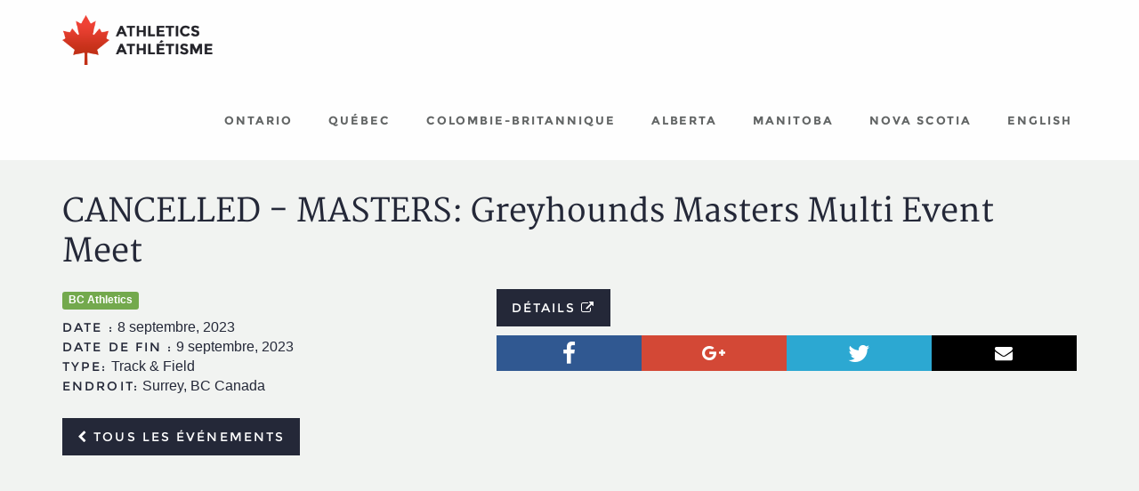

--- FILE ---
content_type: text/html; charset=UTF-8
request_url: https://athletics-canada.ca/fr/calendrier/cancelled-masters-greyhounds-masters-multi-event-meet
body_size: 3007
content:
<!DOCTYPE html>
<html lang="fr">
<head>
	<meta charset="utf-8" />
	<meta http-equiv="X-UA-Compatible" content="IE=edge" />
	<meta name="viewport" content="width=device-width, initial-scale=1, maximum-scale=1, user-scalable=0" />
	<title>CANCELLED - MASTERS: Greyhounds Masters Multi Event Meet - Athl&eacute;tisme Canada</title>
	<meta name="keywords" content="Calendrier, &Eacute;v&eacute;nements, Canada, Athl&eacute;tisme, Course &agrave; pied, Cross Country, Marche rapide, Marathons, Ultras" />
	<meta name="description" content="" />
	<meta name="author" content="Athl&eacute;tisme Canada" />
	<meta name="dcterms.title" content="CANCELLED - MASTERS: Greyhounds Masters Multi Event Meet" />
	<meta name="dcterms.creator" content="Athl&eacute;tisme Canada" />
	<meta name="dcterms.subject" title="gccore" content="" />
	<meta name="dcterms.issued" title="W3CDTF" content="2016-12-01" />
	<meta name="dcterms.modified" title="W3CDTF" content="" />
	<meta name="dcterms.language" title="ISO639-2/T" content="fra" />
	<meta property="og:image" content="http://athletics-canada.ca/assets/ico/share-icon.jpg" />
	<meta property="og:type" content="website" />
	<meta property="og:url" content="http://athletics-canada.ca/fr/calendrier/cancelled-masters-greyhounds-masters-multi-event-meet" />
	<meta property="og:site_name" content="Athl&eacute;tisme Canada" />
	<meta property="og:title" content="CANCELLED - MASTERS: Greyhounds Masters Multi Event Meet - Athl&eacute;tisme Canada" />
	<meta property="og:description" content="" />
	<link rel="apple-touch-icon" sizes="57x57" href="/assets/ico/apple-icon-57x57.png" />
	<link rel="apple-touch-icon" sizes="60x60" href="/assets/ico/apple-icon-60x60.png" />
	<link rel="apple-touch-icon" sizes="72x72" href="/assets/ico/apple-icon-72x72.png" />
	<link rel="apple-touch-icon" sizes="76x76" href="/assets/ico/apple-icon-76x76.png" />
	<link rel="apple-touch-icon" sizes="114x114" href="/assets/ico/apple-icon-114x114.png" />
	<link rel="apple-touch-icon" sizes="120x120" href="/assets/ico/apple-icon-120x120.png" />
	<link rel="apple-touch-icon" sizes="144x144" href="/assets/ico/apple-icon-144x144.png" />
	<link rel="apple-touch-icon" sizes="152x152" href="/assets/ico/apple-icon-152x152.png" />
	<link rel="apple-touch-icon" sizes="180x180" href="/assets/ico/apple-icon-180x180.png" />
	<link rel="icon" type="image/png" sizes="192x192"  href="/assets/ico/android-icon-192x192.png" />
	<link rel="icon" type="image/png" sizes="32x32" href="/assets/ico/favicon-32x32.png" />
	<link rel="icon" type="image/png" sizes="96x96" href="/assets/ico/favicon-96x96.png" />
	<link rel="icon" type="image/png" sizes="16x16" href="/assets/ico/favicon-16x16.png" />
	<link rel="manifest" href="/assets/ico/manifest.json" />
	<link rel="shortcut icon" href="/assets/ico/favicon.ico" />
	<meta name="msapplication-TileColor" content="#ffffff" />
	<meta name="msapplication-TileImage" content="/assets/ico/ms-icon-144x144.png" />
	<meta name="theme-color" content="#ffffff" />
	<style>.loading{position:fixed;top:0;width:100%;height:100%;background:#ffffff;z-index:2001;}</style>
<link rel="stylesheet" href="/assets/css/main.css?v=2" media="all" />
<!--[if lt IE 9]>
	<script src="/assets/js/html5shiv.js"></script>
	<script src="/assets/js/respond.js"></script>
<![endif]-->
    <link rel="dns-prefetch" href="//pagead2.googlesyndication.com">
    <link rel="preconnect" href="//pagead2.googlesyndication.com" crossorigin>
	<script defer src="//pagead2.googlesyndication.com/pagead/js/adsbygoogle.js"></script>
	<script>
(adsbygoogle = window.adsbygoogle || []).push({
	google_ad_client: "ca-pub-1654672224769754",
	enable_page_level_ads: true
});
	</script>
</head>

<body class="page-calendrier">
<div class="loading"></div>
<div class="wrapper">
	<a class="sr-only" href="#menu">Aller au menu principal</a>
	<a class="sr-only" href="#content">Aller au contenu principal</a><header>
	<div class="navbar navbar-static-top navbar-default">
		<div class="container">
			<div class="navbar-header">
				<button type="button" class="navbar-toggle" data-toggle="collapse" data-target=".navbar-collapse">
					<span>Menu principal</span>
				</button>
				<a href="/" class="navbar-brand"><img src="/assets/images/logo.png" alt="Athl&eacute;tisme Canada" /></a>
			</div>
			<nav class="collapse navbar-collapse" role="navigation" id="menu">
<ul class="nav navbar-nav navbar-right"><li class="nav-item-1"><a href="/fr/athletics-ontario"><span>Ontario</span></a></li>
<li class="nav-item-2"><a href="/fr/athletisme-quebec"><span>Qu&eacute;bec</span></a></li>
<li class="nav-item-3"><a href="/fr/bc-athletics"><span>Colombie-Britannique</span></a></li>
<li class="nav-item-4"><a href="/fr/athletics-alberta"><span>Alberta</span></a></li>
<li class="nav-item-5"><a href="/fr/athletics-manitoba"><span>Manitoba</span></a></li>
<li class="nav-item-6"><a href="/fr/athletics-nova-scotia"><span>Nova Scotia</span></a></li>
<li><a href="/en/calendar?id=cancelled-masters-greyhounds-masters-multi-event-meet" lang="en" xml:lang="en" title="English version" rel="nofollow">English</a></li></ul>			</nav>
		</div>
	</div>
</header><main class="container">
	<div class="row">
		<section id="content" class="col-md-12">
<h1>CANCELLED - MASTERS: Greyhounds Masters Multi Event Meet</h1><div class="row media"><div class="col-sm-5"><p><a href="/bc-athletics/calendrier" class="label label-club-3">BC Athletics</a></p><p><span class="h3">Date :</span>  8 septembre, 2023<br /><span class="h3">Date de fin :</span>  9 septembre, 2023<br /><span class="h3">Type:</span> Track & Field<br /><span class="h3">Endroit:</span> Surrey, BC Canada</p></div><div class="col-sm-7"><p><a href="https://bcathletics.org/CalendarResults" rel="nofollow" class="btn btn-default">D&eacute;tails <i class="fa fa-external-link"></i></a></p><div class="pull-right"><div class="btn-share" role="group"><a href="https://facebook.com/sharer.php?u=http%3A%2F%2Fathletics-canada.ca%2Ffr%2Fcalendrier%2Fcancelled-masters-greyhounds-masters-multi-event-meet" title="Partager" class="btn btn-facebook"><i class="fa fa-lg fa-facebook"></i><span class="sr-only">Facebook</span></a><a href="https://plus.google.com/share?url=http%3A%2F%2Fathletics-canada.ca%2Ffr%2Fcalendrier%2Fcancelled-masters-greyhounds-masters-multi-event-meet" title="Partager" class="btn btn-google-plus"><i class="fa fa-google-plus"></i><span class="sr-only">Google+</span></a><a href="https://twitter.com/intent/tweet?url=http%3A%2F%2Fathletics-canada.ca%2Ffr%2Fcalendrier%2Fcancelled-masters-greyhounds-masters-multi-event-meet" title="Partager" class="btn btn-twitter"><i class="fa fa-lg fa-twitter"></i><span class="sr-only">Twitter</span></a><a href="mailto:?subject=CANCELLED%20-%20MASTERS%3A%20Greyhounds%20Masters%20Multi%20Event%20Meet%20-%20Athl%C3%A9tisme%20Canada&amp;body=%0Ahttp%3A%2F%2Fathletics-canada.ca%2Ffr%2Fcalendrier%2Fcancelled-masters-greyhounds-masters-multi-event-meet" title="Partager" class="btn btn-envelope"><i class="fa fa-envelope"></i><span class="sr-only">Courriel</span></a></div></div></div><div class="clearfix"></div></div>
<p><a href="../calendrier" class="btn btn-default"><i class="fa fa-chevron-left"></i> Tous les &eacute;v&eacute;nements</a></p>		</section>
	</div>
</main>
<div class="container">
	<ins class="adsbygoogle" style="display:block" data-ad-client="ca-pub-1654672224769754" data-ad-slot="1105616828" data-ad-format="auto"></ins><br />
</div>
<footer>
	<div class="container">
		<div class="row">
			<div class="col-md-6">
				<p>&copy; Athl&eacute;tisme Canada 2026. Tous droits r&eacute;serv&eacute;s.</p>
			</div>
			<div class="col-md-6">
<ul class="nav"><li class="nav-item-1"><a rel="nofollow" href="/fr/athletics-ontario"><span>Ontario</span></a></li>
<li class="nav-item-2"><a rel="nofollow" href="/fr/athletisme-quebec"><span>Qu&eacute;bec</span></a></li>
<li class="nav-item-3"><a rel="nofollow" href="/fr/bc-athletics"><span>Colombie-Britannique</span></a></li>
<li class="nav-item-4"><a rel="nofollow" href="/fr/athletics-alberta"><span>Alberta</span></a></li>
<li class="nav-item-5"><a rel="nofollow" href="/fr/athletics-manitoba"><span>Manitoba</span></a></li>
<li class="nav-item-6"><a rel="nofollow" href="/fr/athletics-nova-scotia"><span>Nova Scotia</span></a></li>
</ul>				<!--
				<ul class="nav">
					<li><a href="/athletics-ontario"><img src="/assets/images/ico-club-1.png" width="64" alt="Athl&eacute;tisme Qu&eacute;bec" /></a></li>
					<li><a href="/athletisme-quebec"><img src="/assets/images/ico-club-2.png" width="64" alt="Athletics Ontario" /></a></li>
					<li><a href="/bc-athletics"><img src="/assets/images/ico-club-3.png" width="64" alt="BC Athletics" /></a></li>
					<li><a href="/athletics-alberta"><img src="/assets/images/ico-club-4.png" width="64" alt="Athletics Alberta" /></a></li>
				</ul>
				//-->
			</div>
		</div>
	</div>
</footer>

</div>
<!--
<noscript id="deferred-styles">
	<link rel="stylesheet" href="/assets/css/main.css" />
</noscript>
//-->
<script data-main="/assets/js/app" data-page="" src="/assets/js/lib/require.js" defer></script>
<script>
/*var loadDeferredStyles = function(){
	var addStylesNode = document.getElementById("deferred-styles");
	var replacement = document.createElement("div");
	replacement.innerHTML = addStylesNode.textContent;
	document.body.appendChild(replacement)
	addStylesNode.parentElement.removeChild(addStylesNode);
};
var raf = requestAnimationFrame || mozRequestAnimationFrame || webkitRequestAnimationFrame || msRequestAnimationFrame;
if(raf) raf(function(){ window.setTimeout(loadDeferredStyles, 0); });
else window.addEventListener('load', loadDeferredStyles);*/
// Google analytics
/*(function(i,s,o,g,r,a,m){i['GoogleAnalyticsObject']=r;i[r]=i[r]||function(){
(i[r].q=i[r].q||[]).push(arguments)},i[r].l=1*new Date();a=s.createElement(o),
m=s.getElementsByTagName(o)[0];a.async=1;a.src=g;m.parentNode.insertBefore(a,m)
})(window,document,'script','//www.google-analytics.com/analytics.js','ga');
ga('create', 'UA-51657425-4', 'auto');
ga('send', 'pageview');*/
// Facebook SDK
/*(function(d, s, id){var js, fjs = d.getElementsByTagName(s)[0];
if (d.getElementById(id)) return;
js = d.createElement(s); js.id = id;
js.src = "//connect.facebook.net/fr_CA/all.js#xfbml=1";
fjs.parentNode.insertBefore(js, fjs);
}(document, 'script', 'facebook-jssdk'));*/
</script>

</body>
</html>

--- FILE ---
content_type: text/html; charset=utf-8
request_url: https://www.google.com/recaptcha/api2/aframe
body_size: 268
content:
<!DOCTYPE HTML><html><head><meta http-equiv="content-type" content="text/html; charset=UTF-8"></head><body><script nonce="P8o7LdTZDs9jgLiNEQ1XAg">/** Anti-fraud and anti-abuse applications only. See google.com/recaptcha */ try{var clients={'sodar':'https://pagead2.googlesyndication.com/pagead/sodar?'};window.addEventListener("message",function(a){try{if(a.source===window.parent){var b=JSON.parse(a.data);var c=clients[b['id']];if(c){var d=document.createElement('img');d.src=c+b['params']+'&rc='+(localStorage.getItem("rc::a")?sessionStorage.getItem("rc::b"):"");window.document.body.appendChild(d);sessionStorage.setItem("rc::e",parseInt(sessionStorage.getItem("rc::e")||0)+1);localStorage.setItem("rc::h",'1768854969532');}}}catch(b){}});window.parent.postMessage("_grecaptcha_ready", "*");}catch(b){}</script></body></html>

--- FILE ---
content_type: text/javascript
request_url: https://athletics-canada.ca/assets/js/lib/moment/moment.js
body_size: 15772
content:
//! moment.js
//! version : 2.17.1
//! authors : Tim Wood, Iskren Chernev, Moment.js contributors
//! license : MIT
//! momentjs.com
!function(e,t){"object"==typeof exports&&"undefined"!=typeof module?module.exports=t():"function"==typeof define&&define.amd?define(t):e.moment=t()}(this,function(){"use strict";function e(){return _s.apply(null,arguments)}function t(e){_s=e}function n(e){return e instanceof Array||"[object Array]"===Object.prototype.toString.call(e)}function s(e){return null!=e&&"[object Object]"===Object.prototype.toString.call(e)}function i(e){var t;for(t in e)return!1;return!0}function r(e){return"number"==typeof e||"[object Number]"===Object.prototype.toString.call(e)}function a(e){return e instanceof Date||"[object Date]"===Object.prototype.toString.call(e)}function o(e,t){var n,s=[];for(n=0;n<e.length;++n)s.push(t(e[n],n));return s}function u(e,t){return Object.prototype.hasOwnProperty.call(e,t)}function l(e,t){for(var n in t)u(t,n)&&(e[n]=t[n]);return u(t,"toString")&&(e.toString=t.toString),u(t,"valueOf")&&(e.valueOf=t.valueOf),e}function d(e,t,n,s){return gt(e,t,n,s,!0).utc()}function h(){return{empty:!1,unusedTokens:[],unusedInput:[],overflow:-2,charsLeftOver:0,nullInput:!1,invalidMonth:null,invalidFormat:!1,userInvalidated:!1,iso:!1,parsedDateParts:[],meridiem:null}}function c(e){return null==e._pf&&(e._pf=h()),e._pf}function f(e){if(null==e._isValid){var t=c(e),n=gs.call(t.parsedDateParts,function(e){return null!=e}),s=!isNaN(e._d.getTime())&&t.overflow<0&&!t.empty&&!t.invalidMonth&&!t.invalidWeekday&&!t.nullInput&&!t.invalidFormat&&!t.userInvalidated&&(!t.meridiem||t.meridiem&&n);if(e._strict&&(s=s&&0===t.charsLeftOver&&0===t.unusedTokens.length&&void 0===t.bigHour),null!=Object.isFrozen&&Object.isFrozen(e))return s;e._isValid=s}return e._isValid}function m(e){var t=d(NaN);return null!=e?l(c(t),e):c(t).userInvalidated=!0,t}function _(e){return void 0===e}function y(e,t){var n,s,i;if(_(t._isAMomentObject)||(e._isAMomentObject=t._isAMomentObject),_(t._i)||(e._i=t._i),_(t._f)||(e._f=t._f),_(t._l)||(e._l=t._l),_(t._strict)||(e._strict=t._strict),_(t._tzm)||(e._tzm=t._tzm),_(t._isUTC)||(e._isUTC=t._isUTC),_(t._offset)||(e._offset=t._offset),_(t._pf)||(e._pf=c(t)),_(t._locale)||(e._locale=t._locale),ps.length>0)for(n in ps)s=ps[n],i=t[s],_(i)||(e[s]=i);return e}function g(t){y(this,t),this._d=new Date(null!=t._d?t._d.getTime():NaN),this.isValid()||(this._d=new Date(NaN)),ws===!1&&(ws=!0,e.updateOffset(this),ws=!1)}function p(e){return e instanceof g||null!=e&&null!=e._isAMomentObject}function w(e){return 0>e?Math.ceil(e)||0:Math.floor(e)}function v(e){var t=+e,n=0;return 0!==t&&isFinite(t)&&(n=w(t)),n}function S(e,t,n){var s,i=Math.min(e.length,t.length),r=Math.abs(e.length-t.length),a=0;for(s=0;i>s;s++)(n&&e[s]!==t[s]||!n&&v(e[s])!==v(t[s]))&&a++;return a+r}function M(t){e.suppressDeprecationWarnings===!1&&"undefined"!=typeof console&&console.warn&&console.warn("Deprecation warning: "+t)}function k(t,n){var s=!0;return l(function(){if(null!=e.deprecationHandler&&e.deprecationHandler(null,t),s){for(var i,r=[],a=0;a<arguments.length;a++){if(i="","object"==typeof arguments[a]){i+="\n["+a+"] ";for(var o in arguments[0])i+=o+": "+arguments[0][o]+", ";i=i.slice(0,-2)}else i=arguments[a];r.push(i)}M(t+"\nArguments: "+Array.prototype.slice.call(r).join("")+"\n"+(new Error).stack),s=!1}return n.apply(this,arguments)},n)}function D(t,n){null!=e.deprecationHandler&&e.deprecationHandler(t,n),vs[t]||(M(n),vs[t]=!0)}function Y(e){return e instanceof Function||"[object Function]"===Object.prototype.toString.call(e)}function O(e){var t,n;for(n in e)t=e[n],Y(t)?this[n]=t:this["_"+n]=t;this._config=e,this._ordinalParseLenient=new RegExp(this._ordinalParse.source+"|"+/\d{1,2}/.source)}function x(e,t){var n,i=l({},e);for(n in t)u(t,n)&&(s(e[n])&&s(t[n])?(i[n]={},l(i[n],e[n]),l(i[n],t[n])):null!=t[n]?i[n]=t[n]:delete i[n]);for(n in e)u(e,n)&&!u(t,n)&&s(e[n])&&(i[n]=l({},i[n]));return i}function T(e){null!=e&&this.set(e)}function b(e,t,n){var s=this._calendar[e]||this._calendar.sameElse;return Y(s)?s.call(t,n):s}function P(e){var t=this._longDateFormat[e],n=this._longDateFormat[e.toUpperCase()];return t||!n?t:(this._longDateFormat[e]=n.replace(/MMMM|MM|DD|dddd/g,function(e){return e.slice(1)}),this._longDateFormat[e])}function W(){return this._invalidDate}function R(e){return this._ordinal.replace("%d",e)}function U(e,t,n,s){var i=this._relativeTime[n];return Y(i)?i(e,t,n,s):i.replace(/%d/i,e)}function C(e,t){var n=this._relativeTime[e>0?"future":"past"];return Y(n)?n(t):n.replace(/%s/i,t)}function F(e,t){var n=e.toLowerCase();Ps[n]=Ps[n+"s"]=Ps[t]=e}function H(e){return"string"==typeof e?Ps[e]||Ps[e.toLowerCase()]:void 0}function L(e){var t,n,s={};for(n in e)u(e,n)&&(t=H(n),t&&(s[t]=e[n]));return s}function G(e,t){Ws[e]=t}function V(e){var t=[];for(var n in e)t.push({unit:n,priority:Ws[n]});return t.sort(function(e,t){return e.priority-t.priority}),t}function j(t,n){return function(s){return null!=s?(A(this,t,s),e.updateOffset(this,n),this):N(this,t)}}function N(e,t){return e.isValid()?e._d["get"+(e._isUTC?"UTC":"")+t]():NaN}function A(e,t,n){e.isValid()&&e._d["set"+(e._isUTC?"UTC":"")+t](n)}function E(e){return e=H(e),Y(this[e])?this[e]():this}function I(e,t){if("object"==typeof e){e=L(e);for(var n=V(e),s=0;s<n.length;s++)this[n[s].unit](e[n[s].unit])}else if(e=H(e),Y(this[e]))return this[e](t);return this}function z(e,t,n){var s=""+Math.abs(e),i=t-s.length,r=e>=0;return(r?n?"+":"":"-")+Math.pow(10,Math.max(0,i)).toString().substr(1)+s}function Z(e,t,n,s){var i=s;"string"==typeof s&&(i=function(){return this[s]()}),e&&(Fs[e]=i),t&&(Fs[t[0]]=function(){return z(i.apply(this,arguments),t[1],t[2])}),n&&(Fs[n]=function(){return this.localeData().ordinal(i.apply(this,arguments),e)})}function $(e){return e.match(/\[[\s\S]/)?e.replace(/^\[|\]$/g,""):e.replace(/\\/g,"")}function q(e){var t,n,s=e.match(Rs);for(t=0,n=s.length;n>t;t++)Fs[s[t]]?s[t]=Fs[s[t]]:s[t]=$(s[t]);return function(t){var i,r="";for(i=0;n>i;i++)r+=s[i]instanceof Function?s[i].call(t,e):s[i];return r}}function B(e,t){return e.isValid()?(t=J(t,e.localeData()),Cs[t]=Cs[t]||q(t),Cs[t](e)):e.localeData().invalidDate()}function J(e,t){function n(e){return t.longDateFormat(e)||e}var s=5;for(Us.lastIndex=0;s>=0&&Us.test(e);)e=e.replace(Us,n),Us.lastIndex=0,s-=1;return e}function Q(e,t,n){Ks[e]=Y(t)?t:function(e,s){return e&&n?n:t}}function X(e,t){return u(Ks,e)?Ks[e](t._strict,t._locale):new RegExp(K(e))}function K(e){return ee(e.replace("\\","").replace(/\\(\[)|\\(\])|\[([^\]\[]*)\]|\\(.)/g,function(e,t,n,s,i){return t||n||s||i}))}function ee(e){return e.replace(/[-\/\\^$*+?.()|[\]{}]/g,"\\$&")}function te(e,t){var n,s=t;for("string"==typeof e&&(e=[e]),r(t)&&(s=function(e,n){n[t]=v(e)}),n=0;n<e.length;n++)ei[e[n]]=s}function ne(e,t){te(e,function(e,n,s,i){s._w=s._w||{},t(e,s._w,s,i)})}function se(e,t,n){null!=t&&u(ei,e)&&ei[e](t,n._a,n,e)}function ie(e,t){return new Date(Date.UTC(e,t+1,0)).getUTCDate()}function re(e,t){return e?n(this._months)?this._months[e.month()]:this._months[(this._months.isFormat||hi).test(t)?"format":"standalone"][e.month()]:this._months}function ae(e,t){return e?n(this._monthsShort)?this._monthsShort[e.month()]:this._monthsShort[hi.test(t)?"format":"standalone"][e.month()]:this._monthsShort}function oe(e,t,n){var s,i,r,a=e.toLocaleLowerCase();if(!this._monthsParse)for(this._monthsParse=[],this._longMonthsParse=[],this._shortMonthsParse=[],s=0;12>s;++s)r=d([2e3,s]),this._shortMonthsParse[s]=this.monthsShort(r,"").toLocaleLowerCase(),this._longMonthsParse[s]=this.months(r,"").toLocaleLowerCase();return n?"MMM"===t?(i=di.call(this._shortMonthsParse,a),-1!==i?i:null):(i=di.call(this._longMonthsParse,a),-1!==i?i:null):"MMM"===t?(i=di.call(this._shortMonthsParse,a),-1!==i?i:(i=di.call(this._longMonthsParse,a),-1!==i?i:null)):(i=di.call(this._longMonthsParse,a),-1!==i?i:(i=di.call(this._shortMonthsParse,a),-1!==i?i:null))}function ue(e,t,n){var s,i,r;if(this._monthsParseExact)return oe.call(this,e,t,n);for(this._monthsParse||(this._monthsParse=[],this._longMonthsParse=[],this._shortMonthsParse=[]),s=0;12>s;s++){if(i=d([2e3,s]),n&&!this._longMonthsParse[s]&&(this._longMonthsParse[s]=new RegExp("^"+this.months(i,"").replace(".","")+"$","i"),this._shortMonthsParse[s]=new RegExp("^"+this.monthsShort(i,"").replace(".","")+"$","i")),n||this._monthsParse[s]||(r="^"+this.months(i,"")+"|^"+this.monthsShort(i,""),this._monthsParse[s]=new RegExp(r.replace(".",""),"i")),n&&"MMMM"===t&&this._longMonthsParse[s].test(e))return s;if(n&&"MMM"===t&&this._shortMonthsParse[s].test(e))return s;if(!n&&this._monthsParse[s].test(e))return s}}function le(e,t){var n;if(!e.isValid())return e;if("string"==typeof t)if(/^\d+$/.test(t))t=v(t);else if(t=e.localeData().monthsParse(t),!r(t))return e;return n=Math.min(e.date(),ie(e.year(),t)),e._d["set"+(e._isUTC?"UTC":"")+"Month"](t,n),e}function de(t){return null!=t?(le(this,t),e.updateOffset(this,!0),this):N(this,"Month")}function he(){return ie(this.year(),this.month())}function ce(e){return this._monthsParseExact?(u(this,"_monthsRegex")||me.call(this),e?this._monthsShortStrictRegex:this._monthsShortRegex):(u(this,"_monthsShortRegex")||(this._monthsShortRegex=mi),this._monthsShortStrictRegex&&e?this._monthsShortStrictRegex:this._monthsShortRegex)}function fe(e){return this._monthsParseExact?(u(this,"_monthsRegex")||me.call(this),e?this._monthsStrictRegex:this._monthsRegex):(u(this,"_monthsRegex")||(this._monthsRegex=_i),this._monthsStrictRegex&&e?this._monthsStrictRegex:this._monthsRegex)}function me(){function e(e,t){return t.length-e.length}var t,n,s=[],i=[],r=[];for(t=0;12>t;t++)n=d([2e3,t]),s.push(this.monthsShort(n,"")),i.push(this.months(n,"")),r.push(this.months(n,"")),r.push(this.monthsShort(n,""));for(s.sort(e),i.sort(e),r.sort(e),t=0;12>t;t++)s[t]=ee(s[t]),i[t]=ee(i[t]);for(t=0;24>t;t++)r[t]=ee(r[t]);this._monthsRegex=new RegExp("^("+r.join("|")+")","i"),this._monthsShortRegex=this._monthsRegex,this._monthsStrictRegex=new RegExp("^("+i.join("|")+")","i"),this._monthsShortStrictRegex=new RegExp("^("+s.join("|")+")","i")}function _e(e){return ye(e)?366:365}function ye(e){return e%4===0&&e%100!==0||e%400===0}function ge(){return ye(this.year())}function pe(e,t,n,s,i,r,a){var o=new Date(e,t,n,s,i,r,a);return 100>e&&e>=0&&isFinite(o.getFullYear())&&o.setFullYear(e),o}function we(e){var t=new Date(Date.UTC.apply(null,arguments));return 100>e&&e>=0&&isFinite(t.getUTCFullYear())&&t.setUTCFullYear(e),t}function ve(e,t,n){var s=7+t-n,i=(7+we(e,0,s).getUTCDay()-t)%7;return-i+s-1}function Se(e,t,n,s,i){var r,a,o=(7+n-s)%7,u=ve(e,s,i),l=1+7*(t-1)+o+u;return 0>=l?(r=e-1,a=_e(r)+l):l>_e(e)?(r=e+1,a=l-_e(e)):(r=e,a=l),{year:r,dayOfYear:a}}function Me(e,t,n){var s,i,r=ve(e.year(),t,n),a=Math.floor((e.dayOfYear()-r-1)/7)+1;return 1>a?(i=e.year()-1,s=a+ke(i,t,n)):a>ke(e.year(),t,n)?(s=a-ke(e.year(),t,n),i=e.year()+1):(i=e.year(),s=a),{week:s,year:i}}function ke(e,t,n){var s=ve(e,t,n),i=ve(e+1,t,n);return(_e(e)-s+i)/7}function De(e){return Me(e,this._week.dow,this._week.doy).week}function Ye(){return this._week.dow}function Oe(){return this._week.doy}function xe(e){var t=this.localeData().week(this);return null==e?t:this.add(7*(e-t),"d")}function Te(e){var t=Me(this,1,4).week;return null==e?t:this.add(7*(e-t),"d")}function be(e,t){return"string"!=typeof e?e:isNaN(e)?(e=t.weekdaysParse(e),"number"==typeof e?e:null):parseInt(e,10)}function Pe(e,t){return"string"==typeof e?t.weekdaysParse(e)%7||7:isNaN(e)?null:e}function We(e,t){return e?n(this._weekdays)?this._weekdays[e.day()]:this._weekdays[this._weekdays.isFormat.test(t)?"format":"standalone"][e.day()]:this._weekdays}function Re(e){return e?this._weekdaysShort[e.day()]:this._weekdaysShort}function Ue(e){return e?this._weekdaysMin[e.day()]:this._weekdaysMin}function Ce(e,t,n){var s,i,r,a=e.toLocaleLowerCase();if(!this._weekdaysParse)for(this._weekdaysParse=[],this._shortWeekdaysParse=[],this._minWeekdaysParse=[],s=0;7>s;++s)r=d([2e3,1]).day(s),this._minWeekdaysParse[s]=this.weekdaysMin(r,"").toLocaleLowerCase(),this._shortWeekdaysParse[s]=this.weekdaysShort(r,"").toLocaleLowerCase(),this._weekdaysParse[s]=this.weekdays(r,"").toLocaleLowerCase();return n?"dddd"===t?(i=di.call(this._weekdaysParse,a),-1!==i?i:null):"ddd"===t?(i=di.call(this._shortWeekdaysParse,a),-1!==i?i:null):(i=di.call(this._minWeekdaysParse,a),-1!==i?i:null):"dddd"===t?(i=di.call(this._weekdaysParse,a),-1!==i?i:(i=di.call(this._shortWeekdaysParse,a),-1!==i?i:(i=di.call(this._minWeekdaysParse,a),-1!==i?i:null))):"ddd"===t?(i=di.call(this._shortWeekdaysParse,a),-1!==i?i:(i=di.call(this._weekdaysParse,a),-1!==i?i:(i=di.call(this._minWeekdaysParse,a),-1!==i?i:null))):(i=di.call(this._minWeekdaysParse,a),-1!==i?i:(i=di.call(this._weekdaysParse,a),-1!==i?i:(i=di.call(this._shortWeekdaysParse,a),-1!==i?i:null)))}function Fe(e,t,n){var s,i,r;if(this._weekdaysParseExact)return Ce.call(this,e,t,n);for(this._weekdaysParse||(this._weekdaysParse=[],this._minWeekdaysParse=[],this._shortWeekdaysParse=[],this._fullWeekdaysParse=[]),s=0;7>s;s++){if(i=d([2e3,1]).day(s),n&&!this._fullWeekdaysParse[s]&&(this._fullWeekdaysParse[s]=new RegExp("^"+this.weekdays(i,"").replace(".",".?")+"$","i"),this._shortWeekdaysParse[s]=new RegExp("^"+this.weekdaysShort(i,"").replace(".",".?")+"$","i"),this._minWeekdaysParse[s]=new RegExp("^"+this.weekdaysMin(i,"").replace(".",".?")+"$","i")),this._weekdaysParse[s]||(r="^"+this.weekdays(i,"")+"|^"+this.weekdaysShort(i,"")+"|^"+this.weekdaysMin(i,""),this._weekdaysParse[s]=new RegExp(r.replace(".",""),"i")),n&&"dddd"===t&&this._fullWeekdaysParse[s].test(e))return s;if(n&&"ddd"===t&&this._shortWeekdaysParse[s].test(e))return s;if(n&&"dd"===t&&this._minWeekdaysParse[s].test(e))return s;if(!n&&this._weekdaysParse[s].test(e))return s}}function He(e){if(!this.isValid())return null!=e?this:NaN;var t=this._isUTC?this._d.getUTCDay():this._d.getDay();return null!=e?(e=be(e,this.localeData()),this.add(e-t,"d")):t}function Le(e){if(!this.isValid())return null!=e?this:NaN;var t=(this.day()+7-this.localeData()._week.dow)%7;return null==e?t:this.add(e-t,"d")}function Ge(e){if(!this.isValid())return null!=e?this:NaN;if(null!=e){var t=Pe(e,this.localeData());return this.day(this.day()%7?t:t-7)}return this.day()||7}function Ve(e){return this._weekdaysParseExact?(u(this,"_weekdaysRegex")||Ae.call(this),e?this._weekdaysStrictRegex:this._weekdaysRegex):(u(this,"_weekdaysRegex")||(this._weekdaysRegex=Si),this._weekdaysStrictRegex&&e?this._weekdaysStrictRegex:this._weekdaysRegex)}function je(e){return this._weekdaysParseExact?(u(this,"_weekdaysRegex")||Ae.call(this),e?this._weekdaysShortStrictRegex:this._weekdaysShortRegex):(u(this,"_weekdaysShortRegex")||(this._weekdaysShortRegex=Mi),this._weekdaysShortStrictRegex&&e?this._weekdaysShortStrictRegex:this._weekdaysShortRegex)}function Ne(e){return this._weekdaysParseExact?(u(this,"_weekdaysRegex")||Ae.call(this),e?this._weekdaysMinStrictRegex:this._weekdaysMinRegex):(u(this,"_weekdaysMinRegex")||(this._weekdaysMinRegex=ki),this._weekdaysMinStrictRegex&&e?this._weekdaysMinStrictRegex:this._weekdaysMinRegex)}function Ae(){function e(e,t){return t.length-e.length}var t,n,s,i,r,a=[],o=[],u=[],l=[];for(t=0;7>t;t++)n=d([2e3,1]).day(t),s=this.weekdaysMin(n,""),i=this.weekdaysShort(n,""),r=this.weekdays(n,""),a.push(s),o.push(i),u.push(r),l.push(s),l.push(i),l.push(r);for(a.sort(e),o.sort(e),u.sort(e),l.sort(e),t=0;7>t;t++)o[t]=ee(o[t]),u[t]=ee(u[t]),l[t]=ee(l[t]);this._weekdaysRegex=new RegExp("^("+l.join("|")+")","i"),this._weekdaysShortRegex=this._weekdaysRegex,this._weekdaysMinRegex=this._weekdaysRegex,this._weekdaysStrictRegex=new RegExp("^("+u.join("|")+")","i"),this._weekdaysShortStrictRegex=new RegExp("^("+o.join("|")+")","i"),this._weekdaysMinStrictRegex=new RegExp("^("+a.join("|")+")","i")}function Ee(){return this.hours()%12||12}function Ie(){return this.hours()||24}function ze(e,t){Z(e,0,0,function(){return this.localeData().meridiem(this.hours(),this.minutes(),t)})}function Ze(e,t){return t._meridiemParse}function $e(e){return"p"===(e+"").toLowerCase().charAt(0)}function qe(e,t,n){return e>11?n?"pm":"PM":n?"am":"AM"}function Be(e){return e?e.toLowerCase().replace("_","-"):e}function Je(e){for(var t,n,s,i,r=0;r<e.length;){for(i=Be(e[r]).split("-"),t=i.length,n=Be(e[r+1]),n=n?n.split("-"):null;t>0;){if(s=Qe(i.slice(0,t).join("-")))return s;if(n&&n.length>=t&&S(i,n,!0)>=t-1)break;t--}r++}return null}function Qe(e){var t=null;if(!Ti[e]&&"undefined"!=typeof module&&module&&module.exports)try{t=Di._abbr,require("./locale/"+e),Xe(t)}catch(e){}return Ti[e]}function Xe(e,t){var n;return e&&(n=_(t)?tt(e):Ke(e,t),n&&(Di=n)),Di._abbr}function Ke(e,t){if(null!==t){var n=xi;if(t.abbr=e,null!=Ti[e])D("defineLocaleOverride","use moment.updateLocale(localeName, config) to change an existing locale. moment.defineLocale(localeName, config) should only be used for creating a new locale See http://momentjs.com/guides/#/warnings/define-locale/ for more info."),n=Ti[e]._config;else if(null!=t.parentLocale){if(null==Ti[t.parentLocale])return bi[t.parentLocale]||(bi[t.parentLocale]=[]),bi[t.parentLocale].push({name:e,config:t}),null;n=Ti[t.parentLocale]._config}return Ti[e]=new T(x(n,t)),bi[e]&&bi[e].forEach(function(e){Ke(e.name,e.config)}),Xe(e),Ti[e]}return delete Ti[e],null}function et(e,t){if(null!=t){var n,s=xi;null!=Ti[e]&&(s=Ti[e]._config),t=x(s,t),n=new T(t),n.parentLocale=Ti[e],Ti[e]=n,Xe(e)}else null!=Ti[e]&&(null!=Ti[e].parentLocale?Ti[e]=Ti[e].parentLocale:null!=Ti[e]&&delete Ti[e]);return Ti[e]}function tt(e){var t;if(e&&e._locale&&e._locale._abbr&&(e=e._locale._abbr),!e)return Di;if(!n(e)){if(t=Qe(e))return t;e=[e]}return Je(e)}function nt(){return ks(Ti)}function st(e){var t,n=e._a;return n&&-2===c(e).overflow&&(t=n[ni]<0||n[ni]>11?ni:n[si]<1||n[si]>ie(n[ti],n[ni])?si:n[ii]<0||n[ii]>24||24===n[ii]&&(0!==n[ri]||0!==n[ai]||0!==n[oi])?ii:n[ri]<0||n[ri]>59?ri:n[ai]<0||n[ai]>59?ai:n[oi]<0||n[oi]>999?oi:-1,c(e)._overflowDayOfYear&&(ti>t||t>si)&&(t=si),c(e)._overflowWeeks&&-1===t&&(t=ui),c(e)._overflowWeekday&&-1===t&&(t=li),c(e).overflow=t),e}function it(e){var t,n,s,i,r,a,o=e._i,u=Pi.exec(o)||Wi.exec(o);if(u){for(c(e).iso=!0,t=0,n=Ui.length;n>t;t++)if(Ui[t][1].exec(u[1])){i=Ui[t][0],s=Ui[t][2]!==!1;break}if(null==i)return void(e._isValid=!1);if(u[3]){for(t=0,n=Ci.length;n>t;t++)if(Ci[t][1].exec(u[3])){r=(u[2]||" ")+Ci[t][0];break}if(null==r)return void(e._isValid=!1)}if(!s&&null!=r)return void(e._isValid=!1);if(u[4]){if(!Ri.exec(u[4]))return void(e._isValid=!1);a="Z"}e._f=i+(r||"")+(a||""),dt(e)}else e._isValid=!1}function rt(t){var n=Fi.exec(t._i);return null!==n?void(t._d=new Date(+n[1])):(it(t),void(t._isValid===!1&&(delete t._isValid,e.createFromInputFallback(t))))}function at(e,t,n){return null!=e?e:null!=t?t:n}function ot(t){var n=new Date(e.now());return t._useUTC?[n.getUTCFullYear(),n.getUTCMonth(),n.getUTCDate()]:[n.getFullYear(),n.getMonth(),n.getDate()]}function ut(e){var t,n,s,i,r=[];if(!e._d){for(s=ot(e),e._w&&null==e._a[si]&&null==e._a[ni]&&lt(e),e._dayOfYear&&(i=at(e._a[ti],s[ti]),e._dayOfYear>_e(i)&&(c(e)._overflowDayOfYear=!0),n=we(i,0,e._dayOfYear),e._a[ni]=n.getUTCMonth(),e._a[si]=n.getUTCDate()),t=0;3>t&&null==e._a[t];++t)e._a[t]=r[t]=s[t];for(;7>t;t++)e._a[t]=r[t]=null==e._a[t]?2===t?1:0:e._a[t];24===e._a[ii]&&0===e._a[ri]&&0===e._a[ai]&&0===e._a[oi]&&(e._nextDay=!0,e._a[ii]=0),e._d=(e._useUTC?we:pe).apply(null,r),null!=e._tzm&&e._d.setUTCMinutes(e._d.getUTCMinutes()-e._tzm),e._nextDay&&(e._a[ii]=24)}}function lt(e){var t,n,s,i,r,a,o,u;if(t=e._w,null!=t.GG||null!=t.W||null!=t.E)r=1,a=4,n=at(t.GG,e._a[ti],Me(pt(),1,4).year),s=at(t.W,1),i=at(t.E,1),(1>i||i>7)&&(u=!0);else{r=e._locale._week.dow,a=e._locale._week.doy;var l=Me(pt(),r,a);n=at(t.gg,e._a[ti],l.year),s=at(t.w,l.week),null!=t.d?(i=t.d,(0>i||i>6)&&(u=!0)):null!=t.e?(i=t.e+r,(t.e<0||t.e>6)&&(u=!0)):i=r}1>s||s>ke(n,r,a)?c(e)._overflowWeeks=!0:null!=u?c(e)._overflowWeekday=!0:(o=Se(n,s,i,r,a),e._a[ti]=o.year,e._dayOfYear=o.dayOfYear)}function dt(t){if(t._f===e.ISO_8601)return void it(t);t._a=[],c(t).empty=!0;var n,s,i,r,a,o=""+t._i,u=o.length,l=0;for(i=J(t._f,t._locale).match(Rs)||[],n=0;n<i.length;n++)r=i[n],s=(o.match(X(r,t))||[])[0],s&&(a=o.substr(0,o.indexOf(s)),a.length>0&&c(t).unusedInput.push(a),o=o.slice(o.indexOf(s)+s.length),l+=s.length),Fs[r]?(s?c(t).empty=!1:c(t).unusedTokens.push(r),se(r,s,t)):t._strict&&!s&&c(t).unusedTokens.push(r);c(t).charsLeftOver=u-l,o.length>0&&c(t).unusedInput.push(o),t._a[ii]<=12&&c(t).bigHour===!0&&t._a[ii]>0&&(c(t).bigHour=void 0),c(t).parsedDateParts=t._a.slice(0),c(t).meridiem=t._meridiem,t._a[ii]=ht(t._locale,t._a[ii],t._meridiem),ut(t),st(t)}function ht(e,t,n){var s;return null==n?t:null!=e.meridiemHour?e.meridiemHour(t,n):null!=e.isPM?(s=e.isPM(n),s&&12>t&&(t+=12),s||12!==t||(t=0),t):t}function ct(e){var t,n,s,i,r;if(0===e._f.length)return c(e).invalidFormat=!0,void(e._d=new Date(NaN));for(i=0;i<e._f.length;i++)r=0,t=y({},e),null!=e._useUTC&&(t._useUTC=e._useUTC),t._f=e._f[i],dt(t),f(t)&&(r+=c(t).charsLeftOver,r+=10*c(t).unusedTokens.length,c(t).score=r,(null==s||s>r)&&(s=r,n=t));l(e,n||t)}function ft(e){if(!e._d){var t=L(e._i);e._a=o([t.year,t.month,t.day||t.date,t.hour,t.minute,t.second,t.millisecond],function(e){return e&&parseInt(e,10)}),ut(e)}}function mt(e){var t=new g(st(_t(e)));return t._nextDay&&(t.add(1,"d"),t._nextDay=void 0),t}function _t(e){var t=e._i,s=e._f;return e._locale=e._locale||tt(e._l),null===t||void 0===s&&""===t?m({nullInput:!0}):("string"==typeof t&&(e._i=t=e._locale.preparse(t)),p(t)?new g(st(t)):(a(t)?e._d=t:n(s)?ct(e):s?dt(e):yt(e),f(e)||(e._d=null),e))}function yt(t){var s=t._i;void 0===s?t._d=new Date(e.now()):a(s)?t._d=new Date(s.valueOf()):"string"==typeof s?rt(t):n(s)?(t._a=o(s.slice(0),function(e){return parseInt(e,10)}),ut(t)):"object"==typeof s?ft(t):r(s)?t._d=new Date(s):e.createFromInputFallback(t)}function gt(e,t,r,a,o){var u={};return r!==!0&&r!==!1||(a=r,r=void 0),(s(e)&&i(e)||n(e)&&0===e.length)&&(e=void 0),u._isAMomentObject=!0,u._useUTC=u._isUTC=o,u._l=r,u._i=e,u._f=t,u._strict=a,mt(u)}function pt(e,t,n,s){return gt(e,t,n,s,!1)}function wt(e,t){var s,i;if(1===t.length&&n(t[0])&&(t=t[0]),!t.length)return pt();for(s=t[0],i=1;i<t.length;++i)t[i].isValid()&&!t[i][e](s)||(s=t[i]);return s}function vt(){var e=[].slice.call(arguments,0);return wt("isBefore",e)}function St(){var e=[].slice.call(arguments,0);return wt("isAfter",e)}function Mt(e){var t=L(e),n=t.year||0,s=t.quarter||0,i=t.month||0,r=t.week||0,a=t.day||0,o=t.hour||0,u=t.minute||0,l=t.second||0,d=t.millisecond||0;this._milliseconds=+d+1e3*l+6e4*u+1e3*o*60*60,this._days=+a+7*r,this._months=+i+3*s+12*n,this._data={},this._locale=tt(),this._bubble()}function kt(e){return e instanceof Mt}function Dt(e){return 0>e?-1*Math.round(-1*e):Math.round(e)}function Yt(e,t){Z(e,0,0,function(){var e=this.utcOffset(),n="+";return 0>e&&(e=-e,n="-"),n+z(~~(e/60),2)+t+z(~~e%60,2)})}function Ot(e,t){var n=(t||"").match(e);if(null===n)return null;var s=n[n.length-1]||[],i=(s+"").match(Vi)||["-",0,0],r=+(60*i[1])+v(i[2]);return 0===r?0:"+"===i[0]?r:-r}function xt(t,n){var s,i;return n._isUTC?(s=n.clone(),i=(p(t)||a(t)?t.valueOf():pt(t).valueOf())-s.valueOf(),s._d.setTime(s._d.valueOf()+i),e.updateOffset(s,!1),s):pt(t).local()}function Tt(e){return 15*-Math.round(e._d.getTimezoneOffset()/15)}function bt(t,n){var s,i=this._offset||0;if(!this.isValid())return null!=t?this:NaN;if(null!=t){if("string"==typeof t){if(t=Ot(Js,t),null===t)return this}else Math.abs(t)<16&&(t=60*t);return!this._isUTC&&n&&(s=Tt(this)),this._offset=t,this._isUTC=!0,null!=s&&this.add(s,"m"),i!==t&&(!n||this._changeInProgress?zt(this,jt(t-i,"m"),1,!1):this._changeInProgress||(this._changeInProgress=!0,e.updateOffset(this,!0),this._changeInProgress=null)),this}return this._isUTC?i:Tt(this)}function Pt(e,t){return null!=e?("string"!=typeof e&&(e=-e),this.utcOffset(e,t),this):-this.utcOffset()}function Wt(e){return this.utcOffset(0,e)}function Rt(e){return this._isUTC&&(this.utcOffset(0,e),this._isUTC=!1,e&&this.subtract(Tt(this),"m")),this}function Ut(){if(null!=this._tzm)this.utcOffset(this._tzm);else if("string"==typeof this._i){var e=Ot(Bs,this._i);null!=e?this.utcOffset(e):this.utcOffset(0,!0)}return this}function Ct(e){return!!this.isValid()&&(e=e?pt(e).utcOffset():0,(this.utcOffset()-e)%60===0)}function Ft(){return this.utcOffset()>this.clone().month(0).utcOffset()||this.utcOffset()>this.clone().month(5).utcOffset()}function Ht(){if(!_(this._isDSTShifted))return this._isDSTShifted;var e={};if(y(e,this),e=_t(e),e._a){var t=e._isUTC?d(e._a):pt(e._a);this._isDSTShifted=this.isValid()&&S(e._a,t.toArray())>0}else this._isDSTShifted=!1;return this._isDSTShifted}function Lt(){return!!this.isValid()&&!this._isUTC}function Gt(){return!!this.isValid()&&this._isUTC}function Vt(){return!!this.isValid()&&this._isUTC&&0===this._offset}function jt(e,t){var n,s,i,a=e,o=null;return kt(e)?a={ms:e._milliseconds,d:e._days,M:e._months}:r(e)?(a={},t?a[t]=e:a.milliseconds=e):(o=ji.exec(e))?(n="-"===o[1]?-1:1,a={y:0,d:v(o[si])*n,h:v(o[ii])*n,m:v(o[ri])*n,s:v(o[ai])*n,ms:v(Dt(1e3*o[oi]))*n}):(o=Ni.exec(e))?(n="-"===o[1]?-1:1,a={y:Nt(o[2],n),M:Nt(o[3],n),w:Nt(o[4],n),d:Nt(o[5],n),h:Nt(o[6],n),m:Nt(o[7],n),s:Nt(o[8],n)}):null==a?a={}:"object"==typeof a&&("from"in a||"to"in a)&&(i=Et(pt(a.from),pt(a.to)),a={},a.ms=i.milliseconds,a.M=i.months),s=new Mt(a),kt(e)&&u(e,"_locale")&&(s._locale=e._locale),s}function Nt(e,t){var n=e&&parseFloat(e.replace(",","."));return(isNaN(n)?0:n)*t}function At(e,t){var n={milliseconds:0,months:0};return n.months=t.month()-e.month()+12*(t.year()-e.year()),e.clone().add(n.months,"M").isAfter(t)&&--n.months,n.milliseconds=+t-+e.clone().add(n.months,"M"),n}function Et(e,t){var n;return e.isValid()&&t.isValid()?(t=xt(t,e),e.isBefore(t)?n=At(e,t):(n=At(t,e),n.milliseconds=-n.milliseconds,n.months=-n.months),n):{milliseconds:0,months:0}}function It(e,t){return function(n,s){var i,r;return null===s||isNaN(+s)||(D(t,"moment()."+t+"(period, number) is deprecated. Please use moment()."+t+"(number, period). See http://momentjs.com/guides/#/warnings/add-inverted-param/ for more info."),r=n,n=s,s=r),n="string"==typeof n?+n:n,i=jt(n,s),zt(this,i,e),this}}function zt(t,n,s,i){var r=n._milliseconds,a=Dt(n._days),o=Dt(n._months);t.isValid()&&(i=null==i||i,r&&t._d.setTime(t._d.valueOf()+r*s),a&&A(t,"Date",N(t,"Date")+a*s),o&&le(t,N(t,"Month")+o*s),i&&e.updateOffset(t,a||o))}function Zt(e,t){var n=e.diff(t,"days",!0);return-6>n?"sameElse":-1>n?"lastWeek":0>n?"lastDay":1>n?"sameDay":2>n?"nextDay":7>n?"nextWeek":"sameElse"}function $t(t,n){var s=t||pt(),i=xt(s,this).startOf("day"),r=e.calendarFormat(this,i)||"sameElse",a=n&&(Y(n[r])?n[r].call(this,s):n[r]);return this.format(a||this.localeData().calendar(r,this,pt(s)))}function qt(){return new g(this)}function Bt(e,t){var n=p(e)?e:pt(e);return!(!this.isValid()||!n.isValid())&&(t=H(_(t)?"millisecond":t),"millisecond"===t?this.valueOf()>n.valueOf():n.valueOf()<this.clone().startOf(t).valueOf())}function Jt(e,t){var n=p(e)?e:pt(e);return!(!this.isValid()||!n.isValid())&&(t=H(_(t)?"millisecond":t),"millisecond"===t?this.valueOf()<n.valueOf():this.clone().endOf(t).valueOf()<n.valueOf())}function Qt(e,t,n,s){return s=s||"()",("("===s[0]?this.isAfter(e,n):!this.isBefore(e,n))&&(")"===s[1]?this.isBefore(t,n):!this.isAfter(t,n))}function Xt(e,t){var n,s=p(e)?e:pt(e);return!(!this.isValid()||!s.isValid())&&(t=H(t||"millisecond"),"millisecond"===t?this.valueOf()===s.valueOf():(n=s.valueOf(),this.clone().startOf(t).valueOf()<=n&&n<=this.clone().endOf(t).valueOf()))}function Kt(e,t){return this.isSame(e,t)||this.isAfter(e,t)}function en(e,t){return this.isSame(e,t)||this.isBefore(e,t)}function tn(e,t,n){var s,i,r,a;return this.isValid()?(s=xt(e,this),s.isValid()?(i=6e4*(s.utcOffset()-this.utcOffset()),t=H(t),"year"===t||"month"===t||"quarter"===t?(a=nn(this,s),"quarter"===t?a/=3:"year"===t&&(a/=12)):(r=this-s,a="second"===t?r/1e3:"minute"===t?r/6e4:"hour"===t?r/36e5:"day"===t?(r-i)/864e5:"week"===t?(r-i)/6048e5:r),n?a:w(a)):NaN):NaN}function nn(e,t){var n,s,i=12*(t.year()-e.year())+(t.month()-e.month()),r=e.clone().add(i,"months");return 0>t-r?(n=e.clone().add(i-1,"months"),s=(t-r)/(r-n)):(n=e.clone().add(i+1,"months"),s=(t-r)/(n-r)),-(i+s)||0}function sn(){return this.clone().locale("en").format("ddd MMM DD YYYY HH:mm:ss [GMT]ZZ")}function rn(){var e=this.clone().utc();return 0<e.year()&&e.year()<=9999?Y(Date.prototype.toISOString)?this.toDate().toISOString():B(e,"YYYY-MM-DD[T]HH:mm:ss.SSS[Z]"):B(e,"YYYYYY-MM-DD[T]HH:mm:ss.SSS[Z]")}function an(){if(!this.isValid())return"moment.invalid(/* "+this._i+" */)";var e="moment",t="";this.isLocal()||(e=0===this.utcOffset()?"moment.utc":"moment.parseZone",t="Z");var n="["+e+'("]',s=0<this.year()&&this.year()<=9999?"YYYY":"YYYYYY",i="-MM-DD[T]HH:mm:ss.SSS",r=t+'[")]';return this.format(n+s+i+r)}function on(t){t||(t=this.isUtc()?e.defaultFormatUtc:e.defaultFormat);var n=B(this,t);return this.localeData().postformat(n)}function un(e,t){return this.isValid()&&(p(e)&&e.isValid()||pt(e).isValid())?jt({to:this,from:e}).locale(this.locale()).humanize(!t):this.localeData().invalidDate()}function ln(e){return this.from(pt(),e)}function dn(e,t){return this.isValid()&&(p(e)&&e.isValid()||pt(e).isValid())?jt({from:this,to:e}).locale(this.locale()).humanize(!t):this.localeData().invalidDate()}function hn(e){return this.to(pt(),e)}function cn(e){var t;return void 0===e?this._locale._abbr:(t=tt(e),null!=t&&(this._locale=t),this)}function fn(){return this._locale}function mn(e){switch(e=H(e)){case"year":this.month(0);case"quarter":case"month":this.date(1);case"week":case"isoWeek":case"day":case"date":this.hours(0);case"hour":this.minutes(0);case"minute":this.seconds(0);case"second":this.milliseconds(0)}return"week"===e&&this.weekday(0),"isoWeek"===e&&this.isoWeekday(1),"quarter"===e&&this.month(3*Math.floor(this.month()/3)),this}function _n(e){return e=H(e),void 0===e||"millisecond"===e?this:("date"===e&&(e="day"),this.startOf(e).add(1,"isoWeek"===e?"week":e).subtract(1,"ms"))}function yn(){return this._d.valueOf()-6e4*(this._offset||0)}function gn(){return Math.floor(this.valueOf()/1e3)}function pn(){return new Date(this.valueOf())}function wn(){var e=this;return[e.year(),e.month(),e.date(),e.hour(),e.minute(),e.second(),e.millisecond()]}function vn(){var e=this;return{years:e.year(),months:e.month(),date:e.date(),hours:e.hours(),minutes:e.minutes(),seconds:e.seconds(),milliseconds:e.milliseconds()}}function Sn(){return this.isValid()?this.toISOString():null}function Mn(){return f(this)}function kn(){return l({},c(this))}function Dn(){return c(this).overflow}function Yn(){return{input:this._i,format:this._f,locale:this._locale,isUTC:this._isUTC,strict:this._strict}}function On(e,t){Z(0,[e,e.length],0,t)}function xn(e){return Wn.call(this,e,this.week(),this.weekday(),this.localeData()._week.dow,this.localeData()._week.doy)}function Tn(e){return Wn.call(this,e,this.isoWeek(),this.isoWeekday(),1,4)}function bn(){return ke(this.year(),1,4)}function Pn(){var e=this.localeData()._week;return ke(this.year(),e.dow,e.doy)}function Wn(e,t,n,s,i){var r;return null==e?Me(this,s,i).year:(r=ke(e,s,i),t>r&&(t=r),Rn.call(this,e,t,n,s,i))}function Rn(e,t,n,s,i){var r=Se(e,t,n,s,i),a=we(r.year,0,r.dayOfYear);return this.year(a.getUTCFullYear()),this.month(a.getUTCMonth()),this.date(a.getUTCDate()),this}function Un(e){return null==e?Math.ceil((this.month()+1)/3):this.month(3*(e-1)+this.month()%3)}function Cn(e){var t=Math.round((this.clone().startOf("day")-this.clone().startOf("year"))/864e5)+1;return null==e?t:this.add(e-t,"d")}function Fn(e,t){t[oi]=v(1e3*("0."+e))}function Hn(){return this._isUTC?"UTC":""}function Ln(){return this._isUTC?"Coordinated Universal Time":""}function Gn(e){return pt(1e3*e)}function Vn(){return pt.apply(null,arguments).parseZone()}function jn(e){return e}function Nn(e,t,n,s){var i=tt(),r=d().set(s,t);return i[n](r,e)}function An(e,t,n){if(r(e)&&(t=e,e=void 0),e=e||"",null!=t)return Nn(e,t,n,"month");var s,i=[];for(s=0;12>s;s++)i[s]=Nn(e,s,n,"month");return i}
function En(e,t,n,s){"boolean"==typeof e?(r(t)&&(n=t,t=void 0),t=t||""):(t=e,n=t,e=!1,r(t)&&(n=t,t=void 0),t=t||"");var i=tt(),a=e?i._week.dow:0;if(null!=n)return Nn(t,(n+a)%7,s,"day");var o,u=[];for(o=0;7>o;o++)u[o]=Nn(t,(o+a)%7,s,"day");return u}function In(e,t){return An(e,t,"months")}function zn(e,t){return An(e,t,"monthsShort")}function Zn(e,t,n){return En(e,t,n,"weekdays")}function $n(e,t,n){return En(e,t,n,"weekdaysShort")}function qn(e,t,n){return En(e,t,n,"weekdaysMin")}function Bn(){var e=this._data;return this._milliseconds=Xi(this._milliseconds),this._days=Xi(this._days),this._months=Xi(this._months),e.milliseconds=Xi(e.milliseconds),e.seconds=Xi(e.seconds),e.minutes=Xi(e.minutes),e.hours=Xi(e.hours),e.months=Xi(e.months),e.years=Xi(e.years),this}function Jn(e,t,n,s){var i=jt(t,n);return e._milliseconds+=s*i._milliseconds,e._days+=s*i._days,e._months+=s*i._months,e._bubble()}function Qn(e,t){return Jn(this,e,t,1)}function Xn(e,t){return Jn(this,e,t,-1)}function Kn(e){return 0>e?Math.floor(e):Math.ceil(e)}function es(){var e,t,n,s,i,r=this._milliseconds,a=this._days,o=this._months,u=this._data;return r>=0&&a>=0&&o>=0||0>=r&&0>=a&&0>=o||(r+=864e5*Kn(ns(o)+a),a=0,o=0),u.milliseconds=r%1e3,e=w(r/1e3),u.seconds=e%60,t=w(e/60),u.minutes=t%60,n=w(t/60),u.hours=n%24,a+=w(n/24),i=w(ts(a)),o+=i,a-=Kn(ns(i)),s=w(o/12),o%=12,u.days=a,u.months=o,u.years=s,this}function ts(e){return 4800*e/146097}function ns(e){return 146097*e/4800}function ss(e){var t,n,s=this._milliseconds;if(e=H(e),"month"===e||"year"===e)return t=this._days+s/864e5,n=this._months+ts(t),"month"===e?n:n/12;switch(t=this._days+Math.round(ns(this._months)),e){case"week":return t/7+s/6048e5;case"day":return t+s/864e5;case"hour":return 24*t+s/36e5;case"minute":return 1440*t+s/6e4;case"second":return 86400*t+s/1e3;case"millisecond":return Math.floor(864e5*t)+s;default:throw new Error("Unknown unit "+e)}}function is(){return this._milliseconds+864e5*this._days+this._months%12*2592e6+31536e6*v(this._months/12)}function rs(e){return function(){return this.as(e)}}function as(e){return e=H(e),this[e+"s"]()}function os(e){return function(){return this._data[e]}}function us(){return w(this.days()/7)}function ls(e,t,n,s,i){return i.relativeTime(t||1,!!n,e,s)}function ds(e,t,n){var s=jt(e).abs(),i=mr(s.as("s")),r=mr(s.as("m")),a=mr(s.as("h")),o=mr(s.as("d")),u=mr(s.as("M")),l=mr(s.as("y")),d=i<_r.s&&["s",i]||1>=r&&["m"]||r<_r.m&&["mm",r]||1>=a&&["h"]||a<_r.h&&["hh",a]||1>=o&&["d"]||o<_r.d&&["dd",o]||1>=u&&["M"]||u<_r.M&&["MM",u]||1>=l&&["y"]||["yy",l];return d[2]=t,d[3]=+e>0,d[4]=n,ls.apply(null,d)}function hs(e){return void 0===e?mr:"function"==typeof e&&(mr=e,!0)}function cs(e,t){return void 0!==_r[e]&&(void 0===t?_r[e]:(_r[e]=t,!0))}function fs(e){var t=this.localeData(),n=ds(this,!e,t);return e&&(n=t.pastFuture(+this,n)),t.postformat(n)}function ms(){var e,t,n,s=yr(this._milliseconds)/1e3,i=yr(this._days),r=yr(this._months);e=w(s/60),t=w(e/60),s%=60,e%=60,n=w(r/12),r%=12;var a=n,o=r,u=i,l=t,d=e,h=s,c=this.asSeconds();return c?(0>c?"-":"")+"P"+(a?a+"Y":"")+(o?o+"M":"")+(u?u+"D":"")+(l||d||h?"T":"")+(l?l+"H":"")+(d?d+"M":"")+(h?h+"S":""):"P0D"}var _s,ys;ys=Array.prototype.some?Array.prototype.some:function(e){for(var t=Object(this),n=t.length>>>0,s=0;n>s;s++)if(s in t&&e.call(this,t[s],s,t))return!0;return!1};var gs=ys,ps=e.momentProperties=[],ws=!1,vs={};e.suppressDeprecationWarnings=!1,e.deprecationHandler=null;var Ss;Ss=Object.keys?Object.keys:function(e){var t,n=[];for(t in e)u(e,t)&&n.push(t);return n};var Ms,ks=Ss,Ds={sameDay:"[Today at] LT",nextDay:"[Tomorrow at] LT",nextWeek:"dddd [at] LT",lastDay:"[Yesterday at] LT",lastWeek:"[Last] dddd [at] LT",sameElse:"L"},Ys={LTS:"h:mm:ss A",LT:"h:mm A",L:"MM/DD/YYYY",LL:"MMMM D, YYYY",LLL:"MMMM D, YYYY h:mm A",LLLL:"dddd, MMMM D, YYYY h:mm A"},Os="Invalid date",xs="%d",Ts=/\d{1,2}/,bs={future:"in %s",past:"%s ago",s:"a few seconds",m:"a minute",mm:"%d minutes",h:"an hour",hh:"%d hours",d:"a day",dd:"%d days",M:"a month",MM:"%d months",y:"a year",yy:"%d years"},Ps={},Ws={},Rs=/(\[[^\[]*\])|(\\)?([Hh]mm(ss)?|Mo|MM?M?M?|Do|DDDo|DD?D?D?|ddd?d?|do?|w[o|w]?|W[o|W]?|Qo?|YYYYYY|YYYYY|YYYY|YY|gg(ggg?)?|GG(GGG?)?|e|E|a|A|hh?|HH?|kk?|mm?|ss?|S{1,9}|x|X|zz?|ZZ?|.)/g,Us=/(\[[^\[]*\])|(\\)?(LTS|LT|LL?L?L?|l{1,4})/g,Cs={},Fs={},Hs=/\d/,Ls=/\d\d/,Gs=/\d{3}/,Vs=/\d{4}/,js=/[+-]?\d{6}/,Ns=/\d\d?/,As=/\d\d\d\d?/,Es=/\d\d\d\d\d\d?/,Is=/\d{1,3}/,zs=/\d{1,4}/,Zs=/[+-]?\d{1,6}/,$s=/\d+/,qs=/[+-]?\d+/,Bs=/Z|[+-]\d\d:?\d\d/gi,Js=/Z|[+-]\d\d(?::?\d\d)?/gi,Qs=/[+-]?\d+(\.\d{1,3})?/,Xs=/[0-9]*['a-z\u00A0-\u05FF\u0700-\uD7FF\uF900-\uFDCF\uFDF0-\uFFEF]+|[\u0600-\u06FF\/]+(\s*?[\u0600-\u06FF]+){1,2}/i,Ks={},ei={},ti=0,ni=1,si=2,ii=3,ri=4,ai=5,oi=6,ui=7,li=8;Ms=Array.prototype.indexOf?Array.prototype.indexOf:function(e){var t;for(t=0;t<this.length;++t)if(this[t]===e)return t;return-1};var di=Ms;Z("M",["MM",2],"Mo",function(){return this.month()+1}),Z("MMM",0,0,function(e){return this.localeData().monthsShort(this,e)}),Z("MMMM",0,0,function(e){return this.localeData().months(this,e)}),F("month","M"),G("month",8),Q("M",Ns),Q("MM",Ns,Ls),Q("MMM",function(e,t){return t.monthsShortRegex(e)}),Q("MMMM",function(e,t){return t.monthsRegex(e)}),te(["M","MM"],function(e,t){t[ni]=v(e)-1}),te(["MMM","MMMM"],function(e,t,n,s){var i=n._locale.monthsParse(e,s,n._strict);null!=i?t[ni]=i:c(n).invalidMonth=e});var hi=/D[oD]?(\[[^\[\]]*\]|\s)+MMMM?/,ci="January_February_March_April_May_June_July_August_September_October_November_December".split("_"),fi="Jan_Feb_Mar_Apr_May_Jun_Jul_Aug_Sep_Oct_Nov_Dec".split("_"),mi=Xs,_i=Xs;Z("Y",0,0,function(){var e=this.year();return 9999>=e?""+e:"+"+e}),Z(0,["YY",2],0,function(){return this.year()%100}),Z(0,["YYYY",4],0,"year"),Z(0,["YYYYY",5],0,"year"),Z(0,["YYYYYY",6,!0],0,"year"),F("year","y"),G("year",1),Q("Y",qs),Q("YY",Ns,Ls),Q("YYYY",zs,Vs),Q("YYYYY",Zs,js),Q("YYYYYY",Zs,js),te(["YYYYY","YYYYYY"],ti),te("YYYY",function(t,n){n[ti]=2===t.length?e.parseTwoDigitYear(t):v(t)}),te("YY",function(t,n){n[ti]=e.parseTwoDigitYear(t)}),te("Y",function(e,t){t[ti]=parseInt(e,10)}),e.parseTwoDigitYear=function(e){return v(e)+(v(e)>68?1900:2e3)};var yi=j("FullYear",!0);Z("w",["ww",2],"wo","week"),Z("W",["WW",2],"Wo","isoWeek"),F("week","w"),F("isoWeek","W"),G("week",5),G("isoWeek",5),Q("w",Ns),Q("ww",Ns,Ls),Q("W",Ns),Q("WW",Ns,Ls),ne(["w","ww","W","WW"],function(e,t,n,s){t[s.substr(0,1)]=v(e)});var gi={dow:0,doy:6};Z("d",0,"do","day"),Z("dd",0,0,function(e){return this.localeData().weekdaysMin(this,e)}),Z("ddd",0,0,function(e){return this.localeData().weekdaysShort(this,e)}),Z("dddd",0,0,function(e){return this.localeData().weekdays(this,e)}),Z("e",0,0,"weekday"),Z("E",0,0,"isoWeekday"),F("day","d"),F("weekday","e"),F("isoWeekday","E"),G("day",11),G("weekday",11),G("isoWeekday",11),Q("d",Ns),Q("e",Ns),Q("E",Ns),Q("dd",function(e,t){return t.weekdaysMinRegex(e)}),Q("ddd",function(e,t){return t.weekdaysShortRegex(e)}),Q("dddd",function(e,t){return t.weekdaysRegex(e)}),ne(["dd","ddd","dddd"],function(e,t,n,s){var i=n._locale.weekdaysParse(e,s,n._strict);null!=i?t.d=i:c(n).invalidWeekday=e}),ne(["d","e","E"],function(e,t,n,s){t[s]=v(e)});var pi="Sunday_Monday_Tuesday_Wednesday_Thursday_Friday_Saturday".split("_"),wi="Sun_Mon_Tue_Wed_Thu_Fri_Sat".split("_"),vi="Su_Mo_Tu_We_Th_Fr_Sa".split("_"),Si=Xs,Mi=Xs,ki=Xs;Z("H",["HH",2],0,"hour"),Z("h",["hh",2],0,Ee),Z("k",["kk",2],0,Ie),Z("hmm",0,0,function(){return""+Ee.apply(this)+z(this.minutes(),2)}),Z("hmmss",0,0,function(){return""+Ee.apply(this)+z(this.minutes(),2)+z(this.seconds(),2)}),Z("Hmm",0,0,function(){return""+this.hours()+z(this.minutes(),2)}),Z("Hmmss",0,0,function(){return""+this.hours()+z(this.minutes(),2)+z(this.seconds(),2)}),ze("a",!0),ze("A",!1),F("hour","h"),G("hour",13),Q("a",Ze),Q("A",Ze),Q("H",Ns),Q("h",Ns),Q("HH",Ns,Ls),Q("hh",Ns,Ls),Q("hmm",As),Q("hmmss",Es),Q("Hmm",As),Q("Hmmss",Es),te(["H","HH"],ii),te(["a","A"],function(e,t,n){n._isPm=n._locale.isPM(e),n._meridiem=e}),te(["h","hh"],function(e,t,n){t[ii]=v(e),c(n).bigHour=!0}),te("hmm",function(e,t,n){var s=e.length-2;t[ii]=v(e.substr(0,s)),t[ri]=v(e.substr(s)),c(n).bigHour=!0}),te("hmmss",function(e,t,n){var s=e.length-4,i=e.length-2;t[ii]=v(e.substr(0,s)),t[ri]=v(e.substr(s,2)),t[ai]=v(e.substr(i)),c(n).bigHour=!0}),te("Hmm",function(e,t,n){var s=e.length-2;t[ii]=v(e.substr(0,s)),t[ri]=v(e.substr(s))}),te("Hmmss",function(e,t,n){var s=e.length-4,i=e.length-2;t[ii]=v(e.substr(0,s)),t[ri]=v(e.substr(s,2)),t[ai]=v(e.substr(i))});var Di,Yi=/[ap]\.?m?\.?/i,Oi=j("Hours",!0),xi={calendar:Ds,longDateFormat:Ys,invalidDate:Os,ordinal:xs,ordinalParse:Ts,relativeTime:bs,months:ci,monthsShort:fi,week:gi,weekdays:pi,weekdaysMin:vi,weekdaysShort:wi,meridiemParse:Yi},Ti={},bi={},Pi=/^\s*((?:[+-]\d{6}|\d{4})-(?:\d\d-\d\d|W\d\d-\d|W\d\d|\d\d\d|\d\d))(?:(T| )(\d\d(?::\d\d(?::\d\d(?:[.,]\d+)?)?)?)([\+\-]\d\d(?::?\d\d)?|\s*Z)?)?$/,Wi=/^\s*((?:[+-]\d{6}|\d{4})(?:\d\d\d\d|W\d\d\d|W\d\d|\d\d\d|\d\d))(?:(T| )(\d\d(?:\d\d(?:\d\d(?:[.,]\d+)?)?)?)([\+\-]\d\d(?::?\d\d)?|\s*Z)?)?$/,Ri=/Z|[+-]\d\d(?::?\d\d)?/,Ui=[["YYYYYY-MM-DD",/[+-]\d{6}-\d\d-\d\d/],["YYYY-MM-DD",/\d{4}-\d\d-\d\d/],["GGGG-[W]WW-E",/\d{4}-W\d\d-\d/],["GGGG-[W]WW",/\d{4}-W\d\d/,!1],["YYYY-DDD",/\d{4}-\d{3}/],["YYYY-MM",/\d{4}-\d\d/,!1],["YYYYYYMMDD",/[+-]\d{10}/],["YYYYMMDD",/\d{8}/],["GGGG[W]WWE",/\d{4}W\d{3}/],["GGGG[W]WW",/\d{4}W\d{2}/,!1],["YYYYDDD",/\d{7}/]],Ci=[["HH:mm:ss.SSSS",/\d\d:\d\d:\d\d\.\d+/],["HH:mm:ss,SSSS",/\d\d:\d\d:\d\d,\d+/],["HH:mm:ss",/\d\d:\d\d:\d\d/],["HH:mm",/\d\d:\d\d/],["HHmmss.SSSS",/\d\d\d\d\d\d\.\d+/],["HHmmss,SSSS",/\d\d\d\d\d\d,\d+/],["HHmmss",/\d\d\d\d\d\d/],["HHmm",/\d\d\d\d/],["HH",/\d\d/]],Fi=/^\/?Date\((\-?\d+)/i;e.createFromInputFallback=k("value provided is not in a recognized ISO format. moment construction falls back to js Date(), which is not reliable across all browsers and versions. Non ISO date formats are discouraged and will be removed in an upcoming major release. Please refer to http://momentjs.com/guides/#/warnings/js-date/ for more info.",function(e){e._d=new Date(e._i+(e._useUTC?" UTC":""))}),e.ISO_8601=function(){};var Hi=k("moment().min is deprecated, use moment.max instead. http://momentjs.com/guides/#/warnings/min-max/",function(){var e=pt.apply(null,arguments);return this.isValid()&&e.isValid()?this>e?this:e:m()}),Li=k("moment().max is deprecated, use moment.min instead. http://momentjs.com/guides/#/warnings/min-max/",function(){var e=pt.apply(null,arguments);return this.isValid()&&e.isValid()?e>this?this:e:m()}),Gi=function(){return Date.now?Date.now():+new Date};Yt("Z",":"),Yt("ZZ",""),Q("Z",Js),Q("ZZ",Js),te(["Z","ZZ"],function(e,t,n){n._useUTC=!0,n._tzm=Ot(Js,e)});var Vi=/([\+\-]|\d\d)/gi;e.updateOffset=function(){};var ji=/^(\-)?(?:(\d*)[. ])?(\d+)\:(\d+)(?:\:(\d+)(\.\d*)?)?$/,Ni=/^(-)?P(?:(-?[0-9,.]*)Y)?(?:(-?[0-9,.]*)M)?(?:(-?[0-9,.]*)W)?(?:(-?[0-9,.]*)D)?(?:T(?:(-?[0-9,.]*)H)?(?:(-?[0-9,.]*)M)?(?:(-?[0-9,.]*)S)?)?$/;jt.fn=Mt.prototype;var Ai=It(1,"add"),Ei=It(-1,"subtract");e.defaultFormat="YYYY-MM-DDTHH:mm:ssZ",e.defaultFormatUtc="YYYY-MM-DDTHH:mm:ss[Z]";var Ii=k("moment().lang() is deprecated. Instead, use moment().localeData() to get the language configuration. Use moment().locale() to change languages.",function(e){return void 0===e?this.localeData():this.locale(e)});Z(0,["gg",2],0,function(){return this.weekYear()%100}),Z(0,["GG",2],0,function(){return this.isoWeekYear()%100}),On("gggg","weekYear"),On("ggggg","weekYear"),On("GGGG","isoWeekYear"),On("GGGGG","isoWeekYear"),F("weekYear","gg"),F("isoWeekYear","GG"),G("weekYear",1),G("isoWeekYear",1),Q("G",qs),Q("g",qs),Q("GG",Ns,Ls),Q("gg",Ns,Ls),Q("GGGG",zs,Vs),Q("gggg",zs,Vs),Q("GGGGG",Zs,js),Q("ggggg",Zs,js),ne(["gggg","ggggg","GGGG","GGGGG"],function(e,t,n,s){t[s.substr(0,2)]=v(e)}),ne(["gg","GG"],function(t,n,s,i){n[i]=e.parseTwoDigitYear(t)}),Z("Q",0,"Qo","quarter"),F("quarter","Q"),G("quarter",7),Q("Q",Hs),te("Q",function(e,t){t[ni]=3*(v(e)-1)}),Z("D",["DD",2],"Do","date"),F("date","D"),G("date",9),Q("D",Ns),Q("DD",Ns,Ls),Q("Do",function(e,t){return e?t._ordinalParse:t._ordinalParseLenient}),te(["D","DD"],si),te("Do",function(e,t){t[si]=v(e.match(Ns)[0],10)});var zi=j("Date",!0);Z("DDD",["DDDD",3],"DDDo","dayOfYear"),F("dayOfYear","DDD"),G("dayOfYear",4),Q("DDD",Is),Q("DDDD",Gs),te(["DDD","DDDD"],function(e,t,n){n._dayOfYear=v(e)}),Z("m",["mm",2],0,"minute"),F("minute","m"),G("minute",14),Q("m",Ns),Q("mm",Ns,Ls),te(["m","mm"],ri);var Zi=j("Minutes",!1);Z("s",["ss",2],0,"second"),F("second","s"),G("second",15),Q("s",Ns),Q("ss",Ns,Ls),te(["s","ss"],ai);var $i=j("Seconds",!1);Z("S",0,0,function(){return~~(this.millisecond()/100)}),Z(0,["SS",2],0,function(){return~~(this.millisecond()/10)}),Z(0,["SSS",3],0,"millisecond"),Z(0,["SSSS",4],0,function(){return 10*this.millisecond()}),Z(0,["SSSSS",5],0,function(){return 100*this.millisecond()}),Z(0,["SSSSSS",6],0,function(){return 1e3*this.millisecond()}),Z(0,["SSSSSSS",7],0,function(){return 1e4*this.millisecond()}),Z(0,["SSSSSSSS",8],0,function(){return 1e5*this.millisecond()}),Z(0,["SSSSSSSSS",9],0,function(){return 1e6*this.millisecond()}),F("millisecond","ms"),G("millisecond",16),Q("S",Is,Hs),Q("SS",Is,Ls),Q("SSS",Is,Gs);var qi;for(qi="SSSS";qi.length<=9;qi+="S")Q(qi,$s);for(qi="S";qi.length<=9;qi+="S")te(qi,Fn);var Bi=j("Milliseconds",!1);Z("z",0,0,"zoneAbbr"),Z("zz",0,0,"zoneName");var Ji=g.prototype;Ji.add=Ai,Ji.calendar=$t,Ji.clone=qt,Ji.diff=tn,Ji.endOf=_n,Ji.format=on,Ji.from=un,Ji.fromNow=ln,Ji.to=dn,Ji.toNow=hn,Ji.get=E,Ji.invalidAt=Dn,Ji.isAfter=Bt,Ji.isBefore=Jt,Ji.isBetween=Qt,Ji.isSame=Xt,Ji.isSameOrAfter=Kt,Ji.isSameOrBefore=en,Ji.isValid=Mn,Ji.lang=Ii,Ji.locale=cn,Ji.localeData=fn,Ji.max=Li,Ji.min=Hi,Ji.parsingFlags=kn,Ji.set=I,Ji.startOf=mn,Ji.subtract=Ei,Ji.toArray=wn,Ji.toObject=vn,Ji.toDate=pn,Ji.toISOString=rn,Ji.inspect=an,Ji.toJSON=Sn,Ji.toString=sn,Ji.unix=gn,Ji.valueOf=yn,Ji.creationData=Yn,Ji.year=yi,Ji.isLeapYear=ge,Ji.weekYear=xn,Ji.isoWeekYear=Tn,Ji.quarter=Ji.quarters=Un,Ji.month=de,Ji.daysInMonth=he,Ji.week=Ji.weeks=xe,Ji.isoWeek=Ji.isoWeeks=Te,Ji.weeksInYear=Pn,Ji.isoWeeksInYear=bn,Ji.date=zi,Ji.day=Ji.days=He,Ji.weekday=Le,Ji.isoWeekday=Ge,Ji.dayOfYear=Cn,Ji.hour=Ji.hours=Oi,Ji.minute=Ji.minutes=Zi,Ji.second=Ji.seconds=$i,Ji.millisecond=Ji.milliseconds=Bi,Ji.utcOffset=bt,Ji.utc=Wt,Ji.local=Rt,Ji.parseZone=Ut,Ji.hasAlignedHourOffset=Ct,Ji.isDST=Ft,Ji.isLocal=Lt,Ji.isUtcOffset=Gt,Ji.isUtc=Vt,Ji.isUTC=Vt,Ji.zoneAbbr=Hn,Ji.zoneName=Ln,Ji.dates=k("dates accessor is deprecated. Use date instead.",zi),Ji.months=k("months accessor is deprecated. Use month instead",de),Ji.years=k("years accessor is deprecated. Use year instead",yi),Ji.zone=k("moment().zone is deprecated, use moment().utcOffset instead. http://momentjs.com/guides/#/warnings/zone/",Pt),Ji.isDSTShifted=k("isDSTShifted is deprecated. See http://momentjs.com/guides/#/warnings/dst-shifted/ for more information",Ht);var Qi=T.prototype;Qi.calendar=b,Qi.longDateFormat=P,Qi.invalidDate=W,Qi.ordinal=R,Qi.preparse=jn,Qi.postformat=jn,Qi.relativeTime=U,Qi.pastFuture=C,Qi.set=O,Qi.months=re,Qi.monthsShort=ae,Qi.monthsParse=ue,Qi.monthsRegex=fe,Qi.monthsShortRegex=ce,Qi.week=De,Qi.firstDayOfYear=Oe,Qi.firstDayOfWeek=Ye,Qi.weekdays=We,Qi.weekdaysMin=Ue,Qi.weekdaysShort=Re,Qi.weekdaysParse=Fe,Qi.weekdaysRegex=Ve,Qi.weekdaysShortRegex=je,Qi.weekdaysMinRegex=Ne,Qi.isPM=$e,Qi.meridiem=qe,Xe("en",{ordinalParse:/\d{1,2}(th|st|nd|rd)/,ordinal:function(e){var t=e%10,n=1===v(e%100/10)?"th":1===t?"st":2===t?"nd":3===t?"rd":"th";return e+n}}),e.lang=k("moment.lang is deprecated. Use moment.locale instead.",Xe),e.langData=k("moment.langData is deprecated. Use moment.localeData instead.",tt);var Xi=Math.abs,Ki=rs("ms"),er=rs("s"),tr=rs("m"),nr=rs("h"),sr=rs("d"),ir=rs("w"),rr=rs("M"),ar=rs("y"),or=os("milliseconds"),ur=os("seconds"),lr=os("minutes"),dr=os("hours"),hr=os("days"),cr=os("months"),fr=os("years"),mr=Math.round,_r={s:45,m:45,h:22,d:26,M:11},yr=Math.abs,gr=Mt.prototype;return gr.abs=Bn,gr.add=Qn,gr.subtract=Xn,gr.as=ss,gr.asMilliseconds=Ki,gr.asSeconds=er,gr.asMinutes=tr,gr.asHours=nr,gr.asDays=sr,gr.asWeeks=ir,gr.asMonths=rr,gr.asYears=ar,gr.valueOf=is,gr._bubble=es,gr.get=as,gr.milliseconds=or,gr.seconds=ur,gr.minutes=lr,gr.hours=dr,gr.days=hr,gr.weeks=us,gr.months=cr,gr.years=fr,gr.humanize=fs,gr.toISOString=ms,gr.toString=ms,gr.toJSON=ms,gr.locale=cn,gr.localeData=fn,gr.toIsoString=k("toIsoString() is deprecated. Please use toISOString() instead (notice the capitals)",ms),gr.lang=Ii,Z("X",0,0,"unix"),Z("x",0,0,"valueOf"),Q("x",qs),Q("X",Qs),te("X",function(e,t,n){n._d=new Date(1e3*parseFloat(e,10))}),te("x",function(e,t,n){n._d=new Date(v(e))}),e.version="2.17.1",t(pt),e.fn=Ji,e.min=vt,e.max=St,e.now=Gi,e.utc=d,e.unix=Gn,e.months=In,e.isDate=a,e.locale=Xe,e.invalid=m,e.duration=jt,e.isMoment=p,e.weekdays=Zn,e.parseZone=Vn,e.localeData=tt,e.isDuration=kt,e.monthsShort=zn,e.weekdaysMin=qn,e.defineLocale=Ke,e.updateLocale=et,e.locales=nt,e.weekdaysShort=$n,e.normalizeUnits=H,e.relativeTimeRounding=hs,e.relativeTimeThreshold=cs,e.calendarFormat=Zt,e.prototype=Ji,e});

--- FILE ---
content_type: text/javascript
request_url: https://athletics-canada.ca/assets/js/app/main.js
body_size: 859
content:
/*
 * @package	2b.Simplified
 * @copyright	Copyright (c) Athletics Canada (http://athletics-canada.ca)
 */

define(["jquery", "app/site", "moment", "bootstrap", "slick", "fancybox", "fullcalendar"], function($, Site, moment){
	var site = new Site({});
	
	$(function(){
		site.render();
		
		// Navbar toggle
		$(".navbar-toggle").on("click", function(e){
			$(this).toggleClass("open");
		});
		
		// Subnav
		$(".navbar-sub").affix({
			offset: {
				top: $(".navbar-default").height()
			}
		});
		
		// External links
		$("#content a[href^='http://'], #content a[href^='https://']").attr({
			target: "_blank",
			rel: "nofollow"
		});

		// Table links
		$("tr").on("click", function(e){
			if(!$(e.target).attr("href") && $(this).attr("data-href")){
				window.location.href = $(this).attr("data-href");
			}
		});
			
		// Calendar
		require(['fullcalendar/fr', 'moment/fr'], function(){
			var id_club = $("body").attr("class");
			id_club = parseInt(id_club.substring(id_club.length - 1));
			id_club = isNaN(id_club) ? 0 : id_club;
			$("div.calendar").fullCalendar({
				locale: site.lang,
				eventLimit: true,
				//eventLimitText: lang == "fr" ? "Plus" : "More",
				header: {
					left: 'title',
					right: 'prev,next'
				},
				events: "/event?lang=" + site.lang + "&id_club=" + id_club + "&pagename=" + window.location.pathname
			});
		});
		
		// Ads
		setTimeout(function(){
			$(".adsbygoogle").each(function(){
				if($(this).contents().length == 0){
					(adsbygoogle = window.adsbygoogle || []).push({});
				}
			});
		}, 500);
		
		// Google analytics
		(function(i,s,o,g,r,a,m){
			i['GoogleAnalyticsObject']=r;i[r]=i[r]||function(){
			(i[r].q=i[r].q||[]).push(arguments)},i[r].l=1*new Date();a=s.createElement(o),
			m=s.getElementsByTagName(o)[0];a.async=1;a.src=g;m.parentNode.insertBefore(a,m)
		})(window,document,'script','//www.google-analytics.com/analytics.js','ga');
		ga('create', 'UA-51657425-4', 'auto');
		ga('send', 'pageview');
		
		// Facebook SDK
		(function(d, s, id){
			var js, fjs = d.getElementsByTagName(s)[0];
			if (d.getElementById(id)) return;
			js = d.createElement(s); js.id = id;
			js.src = "//connect.facebook.net/" + (site.lang == "fr" ? "fr_CA" : "en_US") + "/all.js#xfbml=1";
			fjs.parentNode.insertBefore(js, fjs);
		}(document, 'script', 'facebook-jssdk'));
	});
});

--- FILE ---
content_type: text/plain
request_url: https://www.google-analytics.com/j/collect?v=1&_v=j102&a=744168965&t=pageview&_s=1&dl=https%3A%2F%2Fathletics-canada.ca%2Ffr%2Fcalendrier%2Fcancelled-masters-greyhounds-masters-multi-event-meet&ul=en-us%40posix&dt=CANCELLED%20-%20MASTERS%3A%20Greyhounds%20Masters%20Multi%20Event%20Meet%20-%20Athl%C3%A9tisme%20Canada&sr=1280x720&vp=1280x720&_u=IEBAAEABAAAAACAAI~&jid=1223303323&gjid=1096931659&cid=229236990.1768854969&tid=UA-51657425-4&_gid=592817952.1768854969&_r=1&_slc=1&z=2036864671
body_size: -452
content:
2,cG-4D1J2FKN9H